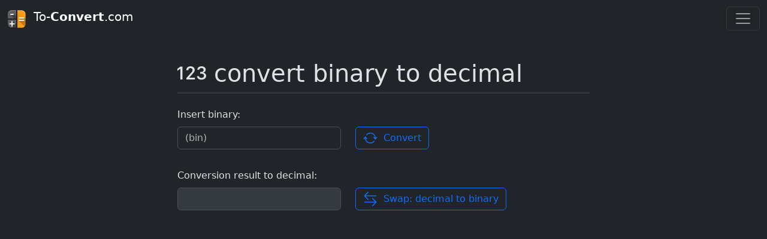

--- FILE ---
content_type: text/html; charset=UTF-8
request_url: https://www.to-convert.com/en/number/convert-binary-to-decimal.php
body_size: 10935
content:
<!doctype html>
<html lang='en' data-bs-theme='dark'>

<head>
    <base href='https://www.to-convert.com/'>
    <title>convert binary to decimal</title>

    <meta charset='utf-8'>
    <meta name='viewport' content='width=device-width, initial-scale=1'>
    <meta name='description' content="Easily convert binary to decimal. Simply enter a value in binary, then our hard working monkeys will do the conversion to decimal. It's a very simple, fast and reliable converter.">
    <meta name='keywords' content='convert, conversion, binary, decimal'>
    <meta name='author' content='Vitor Nunes'>

    <meta property='og:site_name' content='to-convert.com'>
    <meta property='og:url' content='https://www.to-convert.com/en/number/convert-binary-to-decimal.php'>
    <meta property='og:type' content='article'>
    <meta property='og:title' content="convert binary to decimal">
    <meta property='og:description' content="Easily convert binary to decimal. Simply enter a value in binary, then our hard working monkeys will do the conversion to decimal. It's a very simple, fast and reliable converter.">
    <meta property='og:image' content='https://www.to-convert.com/assets/img/calculator_256.png'>

    <link rel='shortcut icon' href='favicon.ico'>
    <link rel='apple-touch-icon' href='assets/img/favicon.png'>

    <link rel='alternate' hreflang='en' href='https://www.to-convert.com/en/number/convert-binary-to-decimal.php'>
	<link rel='alternate' hreflang='pt' href='https://www.to-convert.com/pt/numero/converter-binario-para-decimal.php'>
	<link rel='alternate' hreflang='fr' href='https://www.to-convert.com/fr/nombre/convertir-binaire-en-decimal.php'>
	<link rel='alternate' hreflang='es' href='https://www.to-convert.com/es/numero/convertir-binario-a-decimal.php'>

    <!-- PUBLICIDADE - Adsense -->
    <script async src="https://pagead2.googlesyndication.com/pagead/js/adsbygoogle.js?client=ca-pub-6710216031332363" crossorigin="anonymous"></script>


    <link href='https://cdn.jsdelivr.net/npm/bootstrap@5.3.3/dist/css/bootstrap.min.css' rel='stylesheet' integrity='sha384-QWTKZyjpPEjISv5WaRU9OFeRpok6YctnYmDr5pNlyT2bRjXh0JMhjY6hW+ALEwIH' crossorigin='anonymous'>
    
	<!-- Google Analytics 4 -->
	<script async src="https://www.googletagmanager.com/gtag/js?id=G-VD9QVRGMFQ"></script>
	<script>
		window.dataLayer = window.dataLayer || [];
		function gtag(){dataLayer.push(arguments);}
		gtag('js', new Date());
		gtag('config', 'G-VD9QVRGMFQ');
	</script>
</head>

<body>
    
    <nav class="navbar navbar-dark bg-dark fixed-top">
        <div class="container-fluid">
            <a class="navbar-brand" href="index.php">
                <img src="assets/img/calculator_32.png" alt="Logo" width="32" height="32" class="d-inline-block align-text-top">&nbsp;&nbsp;To-<strong>Convert</strong>.com
            </a>
            <button class="navbar-toggler" type="button" data-bs-toggle="offcanvas" data-bs-target="#offcanvasDarkNavbar" aria-controls="offcanvasDarkNavbar" aria-label="Toggle navigation">
                <span class="navbar-toggler-icon"></span>
            </button>
            <div class="offcanvas offcanvas-end text-bg-dark" tabindex="-1" id="offcanvasDarkNavbar" aria-labelledby="offcanvasDarkNavbarLabel">
                <div class="offcanvas-header">
                    <h5 class="offcanvas-title" id="offcanvasDarkNavbarLabel">Our converters</h5>
                    <button type="button" class="btn-close btn-close-white" data-bs-dismiss="offcanvas" aria-label="Close"></button>
                </div>
                <div class="offcanvas-body">
                    <div class="accordion" id="navBarNavigation">
                        <div class="accordion-item">
                            <h2 class="accordion-header">
                                <button class="accordion-button collapsed" type="button" data-bs-toggle="collapse" data-bs-target="#collapse1" aria-expanded="false" aria-controls="collapse1">
                                    <svg width="24" height="24" fill="currentColor" viewBox="0 0 16 16">
                                        <path d="M9.5 12.5a1.5 1.5 0 1 1-2-1.415V6.5a.5.5 0 0 1 1 0v4.585a1.5 1.5 0 0 1 1 1.415" />
                                        <path d="M5.5 2.5a2.5 2.5 0 0 1 5 0v7.55a3.5 3.5 0 1 1-5 0zM8 1a1.5 1.5 0 0 0-1.5 1.5v7.987l-.167.15a2.5 2.5 0 1 0 3.333 0l-.166-.15V2.5A1.5 1.5 0 0 0 8 1" />
                                    </svg>
                                    &nbsp;&nbsp;&nbsp;Temperature
                                </button>
                            </h2>
                            <div id="collapse1" class="accordion-collapse collapse" data-bs-parent="#navBarNavigation">
                                <div class="accordion-body">
                                    <ul class="list-group list-group-flush">
                                        <li class="list-group-item"><a class="link-offset-2 link-offset-3-hover link-underline link-underline-opacity-0 link-underline-opacity-75-hover" href="en/temperature/convert-fahrenheit-to-celsius.php"> Fahrenheit to Celsius</a></li>
                                        <li class="list-group-item"><a class="link-offset-2 link-offset-3-hover link-underline link-underline-opacity-0 link-underline-opacity-75-hover" href="en/temperature/convert-celsius-to-fahrenheit.php"> Celsius to Fahrenheit</a></li>
                                        <li class="list-group-item"><a class="link-offset-2 link-offset-3-hover link-underline link-underline-opacity-0 link-underline-opacity-75-hover" href="en/temperature/convert-fahrenheit-to-kelvin.php"> Fahrenheit to Kelvin</a></li>
                                        <li class="list-group-item"><a class="link-offset-2 link-offset-3-hover link-underline link-underline-opacity-0 link-underline-opacity-75-hover" href="en/temperature/convert-kelvin-to-fahrenheit.php"> Kelvin to Fahrenheit</a></li>
                                        <li class="list-group-item"><a class="link-offset-2 link-offset-3-hover link-underline link-underline-opacity-0 link-underline-opacity-75-hover" href="en/temperature/convert-celsius-to-kelvin.php"> Celsius to Kelvin</a></li>
                                        <li class="list-group-item"><a class="link-offset-2 link-offset-3-hover link-underline link-underline-opacity-0 link-underline-opacity-75-hover" href="en/temperature/convert-kelvin-to-celsius.php"> Kelvin to Celsius</a></li>
                                    </ul>
                                </div>
                            </div>
                        </div>
                        <div class="accordion-item">
                            <h2 class="accordion-header">
                                <button class="accordion-button collapsed" type="button" data-bs-toggle="collapse" data-bs-target="#collapse2" aria-expanded="false" aria-controls="collapse2">
                                    <svg width="24" height="24" fill="currentColor" viewBox="0 0 16 16">
                                        <path d="M3.904 1.777C4.978 1.289 6.427 1 8 1s3.022.289 4.096.777C13.125 2.245 14 2.993 14 4s-.875 1.755-1.904 2.223C11.022 6.711 9.573 7 8 7s-3.022-.289-4.096-.777C2.875 5.755 2 5.007 2 4s.875-1.755 1.904-2.223" />
                                        <path d="M2 6.161V7c0 1.007.875 1.755 1.904 2.223C4.978 9.71 6.427 10 8 10s3.022-.289 4.096-.777C13.125 8.755 14 8.007 14 7v-.839c-.457.432-1.004.751-1.49.972C11.278 7.693 9.682 8 8 8s-3.278-.307-4.51-.867c-.486-.22-1.033-.54-1.49-.972" />
                                        <path d="M2 9.161V10c0 1.007.875 1.755 1.904 2.223C4.978 12.711 6.427 13 8 13s3.022-.289 4.096-.777C13.125 11.755 14 11.007 14 10v-.839c-.457.432-1.004.751-1.49.972-1.232.56-2.828.867-4.51.867s-3.278-.307-4.51-.867c-.486-.22-1.033-.54-1.49-.972" />
                                        <path d="M2 12.161V13c0 1.007.875 1.755 1.904 2.223C4.978 15.711 6.427 16 8 16s3.022-.289 4.096-.777C13.125 14.755 14 14.007 14 13v-.839c-.457.432-1.004.751-1.49.972-1.232.56-2.828.867-4.51.867s-3.278-.307-4.51-.867c-.486-.22-1.033-.54-1.49-.972" />
                                    </svg>
                                    &nbsp;&nbsp;&nbsp;Weight
                                </button>
                            </h2>
                            <div id="collapse2" class="accordion-collapse collapse" data-bs-parent="#navBarNavigation">
                                <div class="accordion-body">
                                    <ul class="list-group list-group-flush">
                                        <li class="list-group-item"><a class="link-offset-2 link-offset-3-hover link-underline link-underline-opacity-0 link-underline-opacity-75-hover" href="en/weight/convert-kg-to-pound.php"> Kilo to Pound</a></li>
                                        <li class="list-group-item"><a class="link-offset-2 link-offset-3-hover link-underline link-underline-opacity-0 link-underline-opacity-75-hover" href="en/weight/convert-pound-to-kg.php"> Pound to Kilo</a></li>
                                        <li class="list-group-item"><a class="link-offset-2 link-offset-3-hover link-underline link-underline-opacity-0 link-underline-opacity-75-hover" href="en/weight/convert-gram-to-carat.php"> Gram to Carat</a></li>
                                        <li class="list-group-item"><a class="link-offset-2 link-offset-3-hover link-underline link-underline-opacity-0 link-underline-opacity-75-hover" href="en/weight/convert-carat-to-gram.php"> Carat to Gram</a></li>
                                        <li class="list-group-item"><a class="link-offset-2 link-offset-3-hover link-underline link-underline-opacity-0 link-underline-opacity-75-hover" href="en/weight/convert-gram-to-ounce.php"> Gram to Ounce</a></li>
                                        <li class="list-group-item"><a class="link-offset-2 link-offset-3-hover link-underline link-underline-opacity-0 link-underline-opacity-75-hover" href="en/weight/convert-ounce-to-gram.php"> Ounce to Gram</a></li>
                                        <li class="list-group-item"><a class="link-offset-2 link-offset-3-hover link-underline link-underline-opacity-0 link-underline-opacity-75-hover" href="en/weight/convert-kg-to-ton.php"> Kilo to Ton</a></li>
                                        <li class="list-group-item"><a class="link-offset-2 link-offset-3-hover link-underline link-underline-opacity-0 link-underline-opacity-75-hover" href="en/weight/convert-ton-to-kg.php"> Ton to Kilo</a></li>
                                        <li class="list-group-item"><a class="link-offset-2 link-offset-3-hover link-underline link-underline-opacity-0 link-underline-opacity-75-hover" href="en/weight/convert-kg-to-gram.php"> Kilo to Gram</a></li>
                                        <li class="list-group-item"><a class="link-offset-2 link-offset-3-hover link-underline link-underline-opacity-0 link-underline-opacity-75-hover" href="en/weight/convert-gram-to-kg.php"> Gram to Kilo</a></li>
                                    </ul>
                                </div>
                            </div>
                        </div>
                        <div class="accordion-item">
                            <h2 class="accordion-header">
                                <button class="accordion-button collapsed" type="button" data-bs-toggle="collapse" data-bs-target="#collapse3" aria-expanded="false" aria-controls="collapse3">
                                    <svg width="24" height="24" fill="currentColor" viewBox="0 0 16 16">
                                        <path d="M8 15a.5.5 0 0 1-.5-.5v-13a.5.5 0 0 1 1 0v13a.5.5 0 0 1-.5.5M.146 8.354a.5.5 0 0 1 0-.708l2-2a.5.5 0 1 1 .708.708L1.707 7.5H5.5a.5.5 0 0 1 0 1H1.707l1.147 1.146a.5.5 0 0 1-.708.708zM10 8a.5.5 0 0 1 .5-.5h3.793l-1.147-1.146a.5.5 0 0 1 .708-.708l2 2a.5.5 0 0 1 0 .708l-2 2a.5.5 0 0 1-.708-.708L14.293 8.5H10.5A.5.5 0 0 1 10 8" />
                                    </svg>
                                    &nbsp;&nbsp;&nbsp;Length
                                </button>
                            </h2>
                            <div id="collapse3" class="accordion-collapse collapse" data-bs-parent="#navBarNavigation">
                                <div class="accordion-body">
                                    <ul class="list-group list-group-flush">
                                        <li class="list-group-item"><a class="link-offset-2 link-offset-3-hover link-underline link-underline-opacity-0 link-underline-opacity-75-hover" href="en/length/convert-meter-to-yard.php"> Meter to Yard</a></li>
                                        <li class="list-group-item"><a class="link-offset-2 link-offset-3-hover link-underline link-underline-opacity-0 link-underline-opacity-75-hover" href="en/length/convert-yard-to-meter.php"> Yard to Meter</a></li>
                                        <li class="list-group-item"><a class="link-offset-2 link-offset-3-hover link-underline link-underline-opacity-0 link-underline-opacity-75-hover" href="en/length/convert-meter-to-feet.php"> Meter to Feet</a></li>
                                        <li class="list-group-item"><a class="link-offset-2 link-offset-3-hover link-underline link-underline-opacity-0 link-underline-opacity-75-hover" href="en/length/convert-feet-to-meter.php"> Feet to Meter</a></li>
                                        <li class="list-group-item"><a class="link-offset-2 link-offset-3-hover link-underline link-underline-opacity-0 link-underline-opacity-75-hover" href="en/length/convert-miles-to-km.php"> Miles to Km</a></li>
                                        <li class="list-group-item"><a class="link-offset-2 link-offset-3-hover link-underline link-underline-opacity-0 link-underline-opacity-75-hover" href="en/length/convert-km-to-miles.php"> Km to Miles</a></li>
                                        <li class="list-group-item"><a class="link-offset-2 link-offset-3-hover link-underline link-underline-opacity-0 link-underline-opacity-75-hover" href="en/length/convert-inch-to-cm.php"> Inch to Cm</a></li>
                                        <li class="list-group-item"><a class="link-offset-2 link-offset-3-hover link-underline link-underline-opacity-0 link-underline-opacity-75-hover" href="en/length/convert-cm-to-inch.php"> Cm to Inch</a></li>
                                        <li class="list-group-item"><a class="link-offset-2 link-offset-3-hover link-underline link-underline-opacity-0 link-underline-opacity-75-hover" href="en/length/convert-league-to-km.php"> League to Km</a></li>
                                        <li class="list-group-item"><a class="link-offset-2 link-offset-3-hover link-underline link-underline-opacity-0 link-underline-opacity-75-hover" href="en/length/convert-km-to-league.php"> Km to League</a></li>
                                        <li class="list-group-item"><a class="link-offset-2 link-offset-3-hover link-underline link-underline-opacity-0 link-underline-opacity-75-hover" href="en/length/convert-meter-to-km.php"> Meter to Km</a></li>
                                        <li class="list-group-item"><a class="link-offset-2 link-offset-3-hover link-underline link-underline-opacity-0 link-underline-opacity-75-hover" href="en/length/convert-km-to-meter.php"> Km to Meter</a></li>
                                        <li class="list-group-item"><a class="link-offset-2 link-offset-3-hover link-underline link-underline-opacity-0 link-underline-opacity-75-hover" href="en/length/convert-meter-to-cm.php"> Meter to Cm</a></li>
                                        <li class="list-group-item"><a class="link-offset-2 link-offset-3-hover link-underline link-underline-opacity-0 link-underline-opacity-75-hover" href="en/length/convert-cm-to-meter.php"> Cm to Meter</a></li>
                                    </ul>
                                </div>
                            </div>
                        </div>
                        <div class="accordion-item">
                            <h2 class="accordion-header">
                                <button class="accordion-button collapsed" type="button" data-bs-toggle="collapse" data-bs-target="#collapse4" aria-expanded="false" aria-controls="collapse4">
                                    <svg width="24" height="24" fill="currentColor" viewBox="0 0 16 16">
                                        <path d="M14 1a1 1 0 0 1 1 1v12a1 1 0 0 1-1 1H2a1 1 0 0 1-1-1V2a1 1 0 0 1 1-1zM2 0a2 2 0 0 0-2 2v12a2 2 0 0 0 2 2h12a2 2 0 0 0 2-2V2a2 2 0 0 0-2-2z" />
                                    </svg>
                                    &nbsp;&nbsp;&nbsp;Area
                                </button>
                            </h2>
                            <div id="collapse4" class="accordion-collapse collapse" data-bs-parent="#navBarNavigation">
                                <div class="accordion-body">
                                    <ul class="list-group list-group-flush">
                                        <li class="list-group-item"><a class="link-offset-2 link-offset-3-hover link-underline link-underline-opacity-0 link-underline-opacity-75-hover" href="en/area/convert-hectare-to-m2.php"> Hectare to Square Meter</a></li>
                                        <li class="list-group-item"><a class="link-offset-2 link-offset-3-hover link-underline link-underline-opacity-0 link-underline-opacity-75-hover" href="en/area/convert-m2-to-hectare.php"> Square Meter to Hectare</a></li>
                                        <li class="list-group-item"><a class="link-offset-2 link-offset-3-hover link-underline link-underline-opacity-0 link-underline-opacity-75-hover" href="en/area/convert-hectare-to-acre.php"> Hectare to Acre</a></li>
                                        <li class="list-group-item"><a class="link-offset-2 link-offset-3-hover link-underline link-underline-opacity-0 link-underline-opacity-75-hover" href="en/area/convert-acre-to-hectare.php"> Acre to Hectare</a></li>
                                        <li class="list-group-item"><a class="link-offset-2 link-offset-3-hover link-underline link-underline-opacity-0 link-underline-opacity-75-hover" href="en/area/convert-hectare-to-km2.php"> Hectare to Square Km</a></li>
                                        <li class="list-group-item"><a class="link-offset-2 link-offset-3-hover link-underline link-underline-opacity-0 link-underline-opacity-75-hover" href="en/area/convert-km2-to-hectare.php"> Square Km to Hectare</a></li>
                                        <li class="list-group-item"><a class="link-offset-2 link-offset-3-hover link-underline link-underline-opacity-0 link-underline-opacity-75-hover" href="en/area/convert-km2-to-m2.php"> Square Km to Square Meter</a></li>
                                        <li class="list-group-item"><a class="link-offset-2 link-offset-3-hover link-underline link-underline-opacity-0 link-underline-opacity-75-hover" href="en/area/convert-m2-to-km2.php"> Square Meter to Square Km</a></li>
                                    </ul>
                                </div>
                            </div>
                        </div>
                        <div class="accordion-item">
                            <h2 class="accordion-header">
                                <button class="accordion-button collapsed" type="button" data-bs-toggle="collapse" data-bs-target="#collapse5" aria-expanded="false" aria-controls="collapse5">
                                    <svg width="24" height="24" fill="currentColor" viewBox="0 0 16 16">
                                        <path d="M8.186 1.113a.5.5 0 0 0-.372 0L1.846 3.5 8 5.961 14.154 3.5zM15 4.239l-6.5 2.6v7.922l6.5-2.6V4.24zM7.5 14.762V6.838L1 4.239v7.923zM7.443.184a1.5 1.5 0 0 1 1.114 0l7.129 2.852A.5.5 0 0 1 16 3.5v8.662a1 1 0 0 1-.629.928l-7.185 2.874a.5.5 0 0 1-.372 0L.63 13.09a1 1 0 0 1-.63-.928V3.5a.5.5 0 0 1 .314-.464z" />
                                    </svg>
                                    &nbsp;&nbsp;&nbsp;Volume
                                </button>
                            </h2>
                            <div id="collapse5" class="accordion-collapse collapse" data-bs-parent="#navBarNavigation">
                                <div class="accordion-body">
                                    <ul class="list-group list-group-flush">
                                        <li class="list-group-item"><a class="link-offset-2 link-offset-3-hover link-underline link-underline-opacity-0 link-underline-opacity-75-hover" href="en/volume/convert-gallon-to-liter.php"> Gallon to Liter</a></li>
                                        <li class="list-group-item"><a class="link-offset-2 link-offset-3-hover link-underline link-underline-opacity-0 link-underline-opacity-75-hover" href="en/volume/convert-liter-to-gallon.php"> Liter to Gallon</a></li>
                                        <li class="list-group-item"><a class="link-offset-2 link-offset-3-hover link-underline link-underline-opacity-0 link-underline-opacity-75-hover" href="en/volume/convert-m3-to-liter.php"> Cubic Meter to Liter</a></li>
                                        <li class="list-group-item"><a class="link-offset-2 link-offset-3-hover link-underline link-underline-opacity-0 link-underline-opacity-75-hover" href="en/volume/convert-liter-to-m3.php"> Liter to Cubic Meter</a></li>
                                        <li class="list-group-item"><a class="link-offset-2 link-offset-3-hover link-underline link-underline-opacity-0 link-underline-opacity-75-hover" href="en/volume/convert-dm3-to-liter.php"> Cubic Decimeter to Liter</a></li>
                                        <li class="list-group-item"><a class="link-offset-2 link-offset-3-hover link-underline link-underline-opacity-0 link-underline-opacity-75-hover" href="en/volume/convert-liter-to-dm3.php"> Liter to Cubic Decimeter</a></li>
                                        <li class="list-group-item"><a class="link-offset-2 link-offset-3-hover link-underline link-underline-opacity-0 link-underline-opacity-75-hover" href="en/volume/convert-gallon-to-m3.php"> Gallon to Cubic Meter</a></li>
                                        <li class="list-group-item"><a class="link-offset-2 link-offset-3-hover link-underline link-underline-opacity-0 link-underline-opacity-75-hover" href="en/volume/convert-m3-to-gallon.php"> Cubic Meter to Gallon</a></li>
                                    </ul>
                                </div>
                            </div>
                        </div>
                        <div class="accordion-item">
                            <h2 class="accordion-header">
                                <button class="accordion-button collapsed" type="button" data-bs-toggle="collapse" data-bs-target="#collapse6" aria-expanded="false" aria-controls="collapse6">
                                    <svg width="24" height="24" fill="currentColor" viewBox="0 0 16 16">
                                        <path d="M4 9a1 1 0 1 1-2 0 1 1 0 0 1 2 0m10 0a1 1 0 1 1-2 0 1 1 0 0 1 2 0M6 8a1 1 0 0 0 0 2h4a1 1 0 1 0 0-2zM4.862 4.276 3.906 6.19a.51.51 0 0 0 .497.731c.91-.073 2.35-.17 3.597-.17s2.688.097 3.597.17a.51.51 0 0 0 .497-.731l-.956-1.913A.5.5 0 0 0 10.691 4H5.309a.5.5 0 0 0-.447.276" />
                                        <path d="M2.52 3.515A2.5 2.5 0 0 1 4.82 2h6.362c1 0 1.904.596 2.298 1.515l.792 1.848c.075.175.21.319.38.404.5.25.855.715.965 1.262l.335 1.679q.05.242.049.49v.413c0 .814-.39 1.543-1 1.997V13.5a.5.5 0 0 1-.5.5h-2a.5.5 0 0 1-.5-.5v-1.338c-1.292.048-2.745.088-4 .088s-2.708-.04-4-.088V13.5a.5.5 0 0 1-.5.5h-2a.5.5 0 0 1-.5-.5v-1.892c-.61-.454-1-1.183-1-1.997v-.413a2.5 2.5 0 0 1 .049-.49l.335-1.68c.11-.546.465-1.012.964-1.261a.8.8 0 0 0 .381-.404l.792-1.848ZM4.82 3a1.5 1.5 0 0 0-1.379.91l-.792 1.847a1.8 1.8 0 0 1-.853.904.8.8 0 0 0-.43.564L1.03 8.904a1.5 1.5 0 0 0-.03.294v.413c0 .796.62 1.448 1.408 1.484 1.555.07 3.786.155 5.592.155s4.037-.084 5.592-.155A1.48 1.48 0 0 0 15 9.611v-.413q0-.148-.03-.294l-.335-1.68a.8.8 0 0 0-.43-.563 1.8 1.8 0 0 1-.853-.904l-.792-1.848A1.5 1.5 0 0 0 11.18 3z" />
                                    </svg>
                                    &nbsp;&nbsp;&nbsp;Speed
                                </button>
                            </h2>
                            <div id="collapse6" class="accordion-collapse collapse" data-bs-parent="#navBarNavigation">
                                <div class="accordion-body">
                                    <ul class="list-group list-group-flush">
                                        <li class="list-group-item"><a class="link-offset-2 link-offset-3-hover link-underline link-underline-opacity-0 link-underline-opacity-75-hover" href="en/speed/convert-kph-to-mph.php"> Kilometer per hour to Mile per hour</a></li>
                                        <li class="list-group-item"><a class="link-offset-2 link-offset-3-hover link-underline link-underline-opacity-0 link-underline-opacity-75-hover" href="en/speed/convert-mph-to-kph.php"> Mile per hour to Kilometer per hour</a></li>
                                        <li class="list-group-item"><a class="link-offset-2 link-offset-3-hover link-underline link-underline-opacity-0 link-underline-opacity-75-hover" href="en/speed/convert-kph-to-knot.php"> Kilometer per hour to Knots</a></li>
                                        <li class="list-group-item"><a class="link-offset-2 link-offset-3-hover link-underline link-underline-opacity-0 link-underline-opacity-75-hover" href="en/speed/convert-knot-to-kph.php"> Knots to Kilometer per hour</a></li>
                                        <li class="list-group-item"><a class="link-offset-2 link-offset-3-hover link-underline link-underline-opacity-0 link-underline-opacity-75-hover" href="en/speed/convert-mph-to-knot.php"> Mile per hour to Knots</a></li>
                                        <li class="list-group-item"><a class="link-offset-2 link-offset-3-hover link-underline link-underline-opacity-0 link-underline-opacity-75-hover" href="en/speed/convert-knot-to-mph.php"> Knots to Mile per hour</a></li>
                                        <li class="list-group-item"><a class="link-offset-2 link-offset-3-hover link-underline link-underline-opacity-0 link-underline-opacity-75-hover" href="en/speed/convert-kph-to-mach.php"> Kilometer per hour to Mach</a></li>
                                        <li class="list-group-item"><a class="link-offset-2 link-offset-3-hover link-underline link-underline-opacity-0 link-underline-opacity-75-hover" href="en/speed/convert-mach-to-kph.php"> Mach to Kilometer per hour</a></li>
                                        <li class="list-group-item"><a class="link-offset-2 link-offset-3-hover link-underline link-underline-opacity-0 link-underline-opacity-75-hover" href="en/speed/convert-kph-to-mps.php"> Kilometer per hour to Meter per second</a></li>
                                        <li class="list-group-item"><a class="link-offset-2 link-offset-3-hover link-underline link-underline-opacity-0 link-underline-opacity-75-hover" href="en/speed/convert-mps-to-kph.php"> Meter per second to Kilometer per Hour</a></li>
                                    </ul>
                                </div>
                            </div>
                        </div>
                        <div class="accordion-item">
                            <h2 class="accordion-header">
                                <button class="accordion-button collapsed" type="button" data-bs-toggle="collapse" data-bs-target="#collapse7" aria-expanded="false" aria-controls="collapse7">
                                    <svg width="24" height="24" fill="currentColor" viewBox="0 0 16 16">
                                        <path d="M8 3.5a.5.5 0 0 0-1 0V9a.5.5 0 0 0 .252.434l3.5 2a.5.5 0 0 0 .496-.868L8 8.71z" />
                                        <path d="M8 16A8 8 0 1 0 8 0a8 8 0 0 0 0 16m7-8A7 7 0 1 1 1 8a7 7 0 0 1 14 0" />
                                    </svg>
                                    &nbsp;&nbsp;&nbsp;Time
                                </button>
                            </h2>
                            <div id="collapse7" class="accordion-collapse collapse" data-bs-parent="#navBarNavigation">
                                <div class="accordion-body">
                                    <ul class="list-group list-group-flush">
                                        <li class="list-group-item"><a class="link-offset-2 link-offset-3-hover link-underline link-underline-opacity-0 link-underline-opacity-75-hover" href="en/time/convert-minute-to-second.php"> Minute to Second</a></li>
                                        <li class="list-group-item"><a class="link-offset-2 link-offset-3-hover link-underline link-underline-opacity-0 link-underline-opacity-75-hover" href="en/time/convert-second-to-minute.php"> Second to Minute</a></li>
                                        <li class="list-group-item"><a class="link-offset-2 link-offset-3-hover link-underline link-underline-opacity-0 link-underline-opacity-75-hover" href="en/time/convert-hour-to-second.php"> Hour to Second</a></li>
                                        <li class="list-group-item"><a class="link-offset-2 link-offset-3-hover link-underline link-underline-opacity-0 link-underline-opacity-75-hover" href="en/time/convert-second-to-hour.php"> Second to Hour</a></li>
                                        <li class="list-group-item"><a class="link-offset-2 link-offset-3-hover link-underline link-underline-opacity-0 link-underline-opacity-75-hover" href="en/time/convert-hour-to-minute.php"> Hour to Minute</a></li>
                                        <li class="list-group-item"><a class="link-offset-2 link-offset-3-hover link-underline link-underline-opacity-0 link-underline-opacity-75-hover" href="en/time/convert-minute-to-hour.php"> Minute to Hour</a></li>
                                        <li class="list-group-item"><a class="link-offset-2 link-offset-3-hover link-underline link-underline-opacity-0 link-underline-opacity-75-hover" href="en/time/convert-day-to-hour.php"> Day to Hour</a></li>
                                        <li class="list-group-item"><a class="link-offset-2 link-offset-3-hover link-underline link-underline-opacity-0 link-underline-opacity-75-hover" href="en/time/convert-hour-to-day.php"> Hour to Day</a></li>
                                        <li class="list-group-item"><a class="link-offset-2 link-offset-3-hover link-underline link-underline-opacity-0 link-underline-opacity-75-hover" href="en/time/convert-day-to-minute.php"> Day to Minute</a></li>
                                        <li class="list-group-item"><a class="link-offset-2 link-offset-3-hover link-underline link-underline-opacity-0 link-underline-opacity-75-hover" href="en/time/convert-minute-to-day.php"> Minute to Day</a></li>
                                        <li class="list-group-item"><a class="link-offset-2 link-offset-3-hover link-underline link-underline-opacity-0 link-underline-opacity-75-hover" href="en/time/convert-day-to-second.php"> Day to Second</a></li>
                                        <li class="list-group-item"><a class="link-offset-2 link-offset-3-hover link-underline link-underline-opacity-0 link-underline-opacity-75-hover" href="en/time/convert-second-to-day.php"> Second to Day</a></li>
                                    </ul>
                                </div>
                            </div>
                        </div>
                        <div class="accordion-item">
                            <h2 class="accordion-header">
                                <button class="accordion-button collapsed" type="button" data-bs-toggle="collapse" data-bs-target="#collapse8" aria-expanded="false" aria-controls="collapse8">
                                    <svg width="24" height="24" fill="currentColor" viewBox="0 0 16 16">
                                        <path d="M4 10.781c.148 1.667 1.513 2.85 3.591 3.003V15h1.043v-1.216c2.27-.179 3.678-1.438 3.678-3.3 0-1.59-.947-2.51-2.956-3.028l-.722-.187V3.467c1.122.11 1.879.714 2.07 1.616h1.47c-.166-1.6-1.54-2.748-3.54-2.875V1H7.591v1.233c-1.939.23-3.27 1.472-3.27 3.156 0 1.454.966 2.483 2.661 2.917l.61.162v4.031c-1.149-.17-1.94-.8-2.131-1.718zm3.391-3.836c-1.043-.263-1.6-.825-1.6-1.616 0-.944.704-1.641 1.8-1.828v3.495l-.2-.05zm1.591 1.872c1.287.323 1.852.859 1.852 1.769 0 1.097-.826 1.828-2.2 1.939V8.73z" />
                                    </svg>
                                    &nbsp;&nbsp;&nbsp;Currency
                                </button>
                            </h2>
                            <div id="collapse8" class="accordion-collapse collapse" data-bs-parent="#navBarNavigation">
                                <div class="accordion-body">
                                    <ul class="list-group list-group-flush">
                                        <li class="list-group-item"><a class="link-offset-2 link-offset-3-hover link-underline link-underline-opacity-0 link-underline-opacity-75-hover" href="en/currency/convert-euro-to-dollar.php"> Euro to Dollar</a></li>
                                        <li class="list-group-item"><a class="link-offset-2 link-offset-3-hover link-underline link-underline-opacity-0 link-underline-opacity-75-hover" href="en/currency/convert-dollar-to-euro.php"> Dollar to Euro</a></li>
                                        <li class="list-group-item"><a class="link-offset-2 link-offset-3-hover link-underline link-underline-opacity-0 link-underline-opacity-75-hover" href="en/currency/convert-euro-to-pound.php"> Euro to Pound</a></li>
                                        <li class="list-group-item"><a class="link-offset-2 link-offset-3-hover link-underline link-underline-opacity-0 link-underline-opacity-75-hover" href="en/currency/convert-pound-to-euro.php"> Pound to Euro</a></li>
                                        <li class="list-group-item"><a class="link-offset-2 link-offset-3-hover link-underline link-underline-opacity-0 link-underline-opacity-75-hover" href="en/currency/convert-euro-to-real.php"> Euro to Real</a></li>
                                        <li class="list-group-item"><a class="link-offset-2 link-offset-3-hover link-underline link-underline-opacity-0 link-underline-opacity-75-hover" href="en/currency/convert-real-to-euro.php"> Real to Euro</a></li>
                                        <li class="list-group-item"><a class="link-offset-2 link-offset-3-hover link-underline link-underline-opacity-0 link-underline-opacity-75-hover" href="en/currency/convert-dollar-to-real.php"> Dollar to Real</a></li>
                                        <li class="list-group-item"><a class="link-offset-2 link-offset-3-hover link-underline link-underline-opacity-0 link-underline-opacity-75-hover" href="en/currency/convert-real-to-dollar.php"> Real to Dollar</a></li>
                                        <li class="list-group-item"><a class="link-offset-2 link-offset-3-hover link-underline link-underline-opacity-0 link-underline-opacity-75-hover" href="en/currency/convert-pound-to-dollar.php"> Pound to Dollar</a></li>
                                        <li class="list-group-item"><a class="link-offset-2 link-offset-3-hover link-underline link-underline-opacity-0 link-underline-opacity-75-hover" href="en/currency/convert-dollar-to-pound.php"> Dollar to Pound</a></li>
                                    </ul>
                                </div>
                            </div>
                        </div>
                        <div class="accordion-item">
                            <h2 class="accordion-header">
                                <button class="accordion-button collapsed" type="button" data-bs-toggle="collapse" data-bs-target="#collapse9" aria-expanded="false" aria-controls="collapse9">
                                    <svg width="24" height="24" fill="currentColor" viewBox="0 0 16 16">
                                        <path d="M2.873 11.297V4.142H1.699L0 5.379v1.137l1.64-1.18h.06v5.961zm3.213-5.09v-.063c0-.618.44-1.169 1.196-1.169.676 0 1.174.44 1.174 1.106 0 .624-.42 1.101-.807 1.526L4.99 10.553v.744h4.78v-.99H6.643v-.069L8.41 8.252c.65-.724 1.237-1.332 1.237-2.27C9.646 4.849 8.723 4 7.308 4c-1.573 0-2.36 1.064-2.36 2.15v.057zm6.559 1.883h.786c.823 0 1.374.481 1.379 1.179.01.707-.55 1.216-1.421 1.21-.77-.005-1.326-.419-1.379-.953h-1.095c.042 1.053.938 1.918 2.464 1.918 1.478 0 2.642-.839 2.62-2.144-.02-1.143-.922-1.651-1.551-1.714v-.063c.535-.09 1.347-.66 1.326-1.678-.026-1.053-.933-1.855-2.359-1.845-1.5.005-2.317.88-2.348 1.898h1.116c.032-.498.498-.944 1.206-.944.703 0 1.206.435 1.206 1.07.005.64-.504 1.106-1.2 1.106h-.75z" />
                                    </svg>
                                    &nbsp;&nbsp;&nbsp;Number
                                </button>
                            </h2>
                            <div id="collapse9" class="accordion-collapse collapse" data-bs-parent="#navBarNavigation">
                                <div class="accordion-body">
                                    <ul class="list-group list-group-flush">
                                        <li class="list-group-item"><a class="link-offset-2 link-offset-3-hover link-underline link-underline-opacity-0 link-underline-opacity-75-hover" href="en/number/convert-decimal-to-binary.php"> Decimal to Binary</a></li>
                                        <li class="list-group-item"><a class="link-offset-2 link-offset-3-hover link-underline link-underline-opacity-0 link-underline-opacity-75-hover" href="en/number/convert-binary-to-decimal.php"> Binary to Decimal</a></li>
                                        <li class="list-group-item"><a class="link-offset-2 link-offset-3-hover link-underline link-underline-opacity-0 link-underline-opacity-75-hover" href="en/number/convert-decimal-to-hex.php"> Decimal to Hexadecimal</a></li>
                                        <li class="list-group-item"><a class="link-offset-2 link-offset-3-hover link-underline link-underline-opacity-0 link-underline-opacity-75-hover" href="en/number/convert-hex-to-decimal.php"> Hexadecimal to Decimal</a></li>
                                        <li class="list-group-item"><a class="link-offset-2 link-offset-3-hover link-underline link-underline-opacity-0 link-underline-opacity-75-hover" href="en/number/convert-decimal-to-octal.php"> Decimal to Octal</a></li>
                                        <li class="list-group-item"><a class="link-offset-2 link-offset-3-hover link-underline link-underline-opacity-0 link-underline-opacity-75-hover" href="en/number/convert-octal-to-decimal.php"> Octal to Decimal</a></li>
                                        <li class="list-group-item"><a class="link-offset-2 link-offset-3-hover link-underline link-underline-opacity-0 link-underline-opacity-75-hover" href="en/number/convert-arabic-to-roman.php"> Arabic numerals to Roman numbers</a></li>
                                        <li class="list-group-item"><a class="link-offset-2 link-offset-3-hover link-underline link-underline-opacity-0 link-underline-opacity-75-hover" href="en/number/convert-roman-to-arabic.php"> Roman numbers to Arabic numerals</a></li>
                                    </ul>
                                </div>
                            </div>
                        </div>
                        <div class="accordion-item">
                            <h2 class="accordion-header">
                                <button class="accordion-button collapsed" type="button" data-bs-toggle="collapse" data-bs-target="#collapse10" aria-expanded="false" aria-controls="collapse10">
                                    <svg width="24" height="24" fill="currentColor" viewBox="0 0 16 16">
                                        <path d="M1.5 0A1.5 1.5 0 0 0 0 1.5v7A1.5 1.5 0 0 0 1.5 10H6v1H1a1 1 0 0 0-1 1v3a1 1 0 0 0 1 1h14a1 1 0 0 0 1-1v-3a1 1 0 0 0-1-1h-5v-1h4.5A1.5 1.5 0 0 0 16 8.5v-7A1.5 1.5 0 0 0 14.5 0zm0 1h13a.5.5 0 0 1 .5.5v7a.5.5 0 0 1-.5.5h-13a.5.5 0 0 1-.5-.5v-7a.5.5 0 0 1 .5-.5M12 12.5a.5.5 0 1 1 1 0 .5.5 0 0 1-1 0m2 0a.5.5 0 1 1 1 0 .5.5 0 0 1-1 0M1.5 12h5a.5.5 0 0 1 0 1h-5a.5.5 0 0 1 0-1M1 14.25a.25.25 0 0 1 .25-.25h5.5a.25.25 0 1 1 0 .5h-5.5a.25.25 0 0 1-.25-.25" />
                                    </svg>
                                    &nbsp;&nbsp;&nbsp;Computer
                                </button>
                            </h2>
                            <div id="collapse10" class="accordion-collapse collapse" data-bs-parent="#navBarNavigation">
                                <div class="accordion-body">
                                    <ul class="list-group list-group-flush">
                                        <li class="list-group-item"><a class="link-offset-2 link-offset-3-hover link-underline link-underline-opacity-0 link-underline-opacity-75-hover" href="en/computer/convert-bit-to-byte.php"> Bit to Byte</a></li>
                                        <li class="list-group-item"><a class="link-offset-2 link-offset-3-hover link-underline link-underline-opacity-0 link-underline-opacity-75-hover" href="en/computer/convert-byte-to-bit.php"> Byte to Bit</a></li>
                                        <li class="list-group-item"><a class="link-offset-2 link-offset-3-hover link-underline link-underline-opacity-0 link-underline-opacity-75-hover" href="en/computer/convert-byte-to-kb.php"> Byte to Kilobyte</a></li>
                                        <li class="list-group-item"><a class="link-offset-2 link-offset-3-hover link-underline link-underline-opacity-0 link-underline-opacity-75-hover" href="en/computer/convert-kb-to-byte.php"> Kilobyte to Byte</a></li>
                                        <li class="list-group-item"><a class="link-offset-2 link-offset-3-hover link-underline link-underline-opacity-0 link-underline-opacity-75-hover" href="en/computer/convert-byte-to-mb.php"> Byte to Megabyte</a></li>
                                        <li class="list-group-item"><a class="link-offset-2 link-offset-3-hover link-underline link-underline-opacity-0 link-underline-opacity-75-hover" href="en/computer/convert-mb-to-byte.php"> Megabyte to Byte</a></li>
                                        <li class="list-group-item"><a class="link-offset-2 link-offset-3-hover link-underline link-underline-opacity-0 link-underline-opacity-75-hover" href="en/computer/convert-kb-to-mb.php"> Kilobyte to Megabyte</a></li>
                                        <li class="list-group-item"><a class="link-offset-2 link-offset-3-hover link-underline link-underline-opacity-0 link-underline-opacity-75-hover" href="en/computer/convert-mb-to-kb.php"> Megabyte to Kilobyte</a></li>
                                        <li class="list-group-item"><a class="link-offset-2 link-offset-3-hover link-underline link-underline-opacity-0 link-underline-opacity-75-hover" href="en/computer/convert-mb-to-gb.php"> Megabyte to Gigabyte</a></li>
                                        <li class="list-group-item"><a class="link-offset-2 link-offset-3-hover link-underline link-underline-opacity-0 link-underline-opacity-75-hover" href="en/computer/convert-gb-to-mb.php"> Gigabyte to Megabyte</a></li>
                                        <li class="list-group-item"><a class="link-offset-2 link-offset-3-hover link-underline link-underline-opacity-0 link-underline-opacity-75-hover" href="en/computer/convert-kb-to-gb.php"> Kilobyte to Gigabyte</a></li>
                                        <li class="list-group-item"><a class="link-offset-2 link-offset-3-hover link-underline link-underline-opacity-0 link-underline-opacity-75-hover" href="en/computer/convert-gb-to-kb.php"> Gigabyte to Kilobyte</a></li>
                                        <li class="list-group-item"><a class="link-offset-2 link-offset-3-hover link-underline link-underline-opacity-0 link-underline-opacity-75-hover" href="en/computer/convert-gb-to-tb.php"> Gigabyte to Terabyte</a></li>
                                        <li class="list-group-item"><a class="link-offset-2 link-offset-3-hover link-underline link-underline-opacity-0 link-underline-opacity-75-hover" href="en/computer/convert-tb-to-gb.php"> Terabyte to Gigabyte</a></li>
                                    </ul>
                                </div>
                            </div>
                        </div>
                        <div class="accordion-item">
                            <h2 class="accordion-header">
                                <button class="accordion-button collapsed" type="button" data-bs-toggle="collapse" data-bs-target="#collapse11" aria-expanded="false" aria-controls="collapse11">
                                    <svg width="24" height="24" fill="currentColor" viewBox="0 0 16 16">
                                        <path d="M5.52.359A.5.5 0 0 1 6 0h4a.5.5 0 0 1 .474.658L8.694 6H12.5a.5.5 0 0 1 .395.807l-7 9a.5.5 0 0 1-.873-.454L6.823 9.5H3.5a.5.5 0 0 1-.48-.641zM6.374 1 4.168 8.5H7.5a.5.5 0 0 1 .478.647L6.78 13.04 11.478 7H8a.5.5 0 0 1-.474-.658L9.306 1z" />
                                    </svg>
                                    &nbsp;&nbsp;&nbsp;Energy
                                </button>
                            </h2>
                            <div id="collapse11" class="accordion-collapse collapse" data-bs-parent="#navBarNavigation">
                                <div class="accordion-body">
                                    <ul class="list-group list-group-flush">
                                        <li class="list-group-item"><a class="link-offset-2 link-offset-3-hover link-underline link-underline-opacity-0 link-underline-opacity-75-hover" href="en/energy/convert-hp-to-kw.php"> Horsepower to Kilowatt</a></li>
                                        <li class="list-group-item"><a class="link-offset-2 link-offset-3-hover link-underline link-underline-opacity-0 link-underline-opacity-75-hover" href="en/energy/convert-kw-to-hp.php"> Kilowatt to Horsepower</a></li>
                                        <li class="list-group-item"><a class="link-offset-2 link-offset-3-hover link-underline link-underline-opacity-0 link-underline-opacity-75-hover" href="en/energy/convert-hp-to-watt.php"> Horsepower to Watt</a></li>
                                        <li class="list-group-item"><a class="link-offset-2 link-offset-3-hover link-underline link-underline-opacity-0 link-underline-opacity-75-hover" href="en/energy/convert-watt-to-hp.php"> Watt to Horsepower</a></li>
                                        <li class="list-group-item"><a class="link-offset-2 link-offset-3-hover link-underline link-underline-opacity-0 link-underline-opacity-75-hover" href="en/energy/convert-kj-to-kcal.php"> Kilojoule to Kilocalorie</a></li>
                                        <li class="list-group-item"><a class="link-offset-2 link-offset-3-hover link-underline link-underline-opacity-0 link-underline-opacity-75-hover" href="en/energy/convert-kcal-to-kj.php"> Kilocalorie to Kilojoule</a></li>
                                        <li class="list-group-item"><a class="link-offset-2 link-offset-3-hover link-underline link-underline-opacity-0 link-underline-opacity-75-hover" href="en/energy/convert-kw-to-watt.php"> Kilowatt to Watt</a></li>
                                        <li class="list-group-item"><a class="link-offset-2 link-offset-3-hover link-underline link-underline-opacity-0 link-underline-opacity-75-hover" href="en/energy/convert-watt-to-kw.php"> Watt to Kilowatt</a></li>
                                    </ul>
                                </div>
                            </div>
                        </div>
                        <div class="accordion-item">
                            <h2 class="accordion-header">
                                <button class="accordion-button collapsed" type="button" data-bs-toggle="collapse" data-bs-target="#collapse12" aria-expanded="false" aria-controls="collapse12">
                                    <svg width="24" height="24" fill="currentColor" viewBox="0 0 16 16">
                                        <path fill-rule="evenodd" d="M7.646.146a.5.5 0 0 1 .708 0l2 2a.5.5 0 0 1-.708.708L8.5 1.707V5.5a.5.5 0 0 1-1 0V1.707L6.354 2.854a.5.5 0 1 1-.708-.708zM8 10a.5.5 0 0 1 .5.5v3.793l1.146-1.147a.5.5 0 0 1 .708.708l-2 2a.5.5 0 0 1-.708 0l-2-2a.5.5 0 0 1 .708-.708L7.5 14.293V10.5A.5.5 0 0 1 8 10M.146 8.354a.5.5 0 0 1 0-.708l2-2a.5.5 0 1 1 .708.708L1.707 7.5H5.5a.5.5 0 0 1 0 1H1.707l1.147 1.146a.5.5 0 0 1-.708.708zM10 8a.5.5 0 0 1 .5-.5h3.793l-1.147-1.146a.5.5 0 0 1 .708-.708l2 2a.5.5 0 0 1 0 .708l-2 2a.5.5 0 0 1-.708-.708L14.293 8.5H10.5A.5.5 0 0 1 10 8" />
                                    </svg>
                                    &nbsp;&nbsp;&nbsp;Diverse
                                </button>
                            </h2>
                            <div id="collapse12" class="accordion-collapse collapse" data-bs-parent="#navBarNavigation">
                                <div class="accordion-body">
                                    <ul class="list-group list-group-flush">
                                        <li class="list-group-item"><a class="link-offset-2 link-offset-3-hover link-underline link-underline-opacity-0 link-underline-opacity-75-hover" href="en/diverse/convert-degree-to-radian.php"> Degree to Radian</a></li>
                                        <li class="list-group-item"><a class="link-offset-2 link-offset-3-hover link-underline link-underline-opacity-0 link-underline-opacity-75-hover" href="en/diverse/convert-radian-to-degree.php"> Radian to Degree</a></li>
                                        <li class="list-group-item"><a class="link-offset-2 link-offset-3-hover link-underline link-underline-opacity-0 link-underline-opacity-75-hover" href="en/diverse/online-calculator.php"> Online Calculator</a></li>
                                        <li class="list-group-item"><a class="link-offset-2 link-offset-3-hover link-underline link-underline-opacity-0 link-underline-opacity-75-hover" href="en/diverse/youtube-audio-mp3.php"> YouTube to MP3</a></li>
                                        <li class="list-group-item"><a class="link-offset-2 link-offset-3-hover link-underline link-underline-opacity-0 link-underline-opacity-75-hover" href="en/diverse/youtube-convert-mp4.php"> YouTube to MP4</a></li>
                                    </ul>
                                </div>
                            </div>
                        </div>
                    </div>
                </div>
            </div>
        </div>
    </nav>
    <div class="container">
        <div class="row">			
            <div class="col-lg-2 d-none d-lg-block">
                <div id="pub_esquerdo" style="position: fixed; left: 4px; top: 60px;">
                            <!-- Anuncio Lateral Esquerdo AdSense-->
        <script async src="https://pagead2.googlesyndication.com/pagead/js/adsbygoogle.js?client=ca-pub-6710216031332363" crossorigin="anonymous"></script>
        <ins class="adsbygoogle"
            style="display:inline-block;width:160px;height:600px"
            data-ad-client="ca-pub-6710216031332363"
            data-ad-slot="7729305808"></ins>
        <script>
            (adsbygoogle = window.adsbygoogle || []).push({});
        </script>
                </div>
            </div>
            <div class="col-lg-8"><br>
   
    
    <div class="container px-4 py-5 mt-4">
        <h1 class="pb-2 border-bottom">
            <svg width="48" height="48" fill="currentColor" viewBox="0 0 16 16">
                <path d="M2.873 11.297V4.142H1.699L0 5.379v1.137l1.64-1.18h.06v5.961zm3.213-5.09v-.063c0-.618.44-1.169 1.196-1.169.676 0 1.174.44 1.174 1.106 0 .624-.42 1.101-.807 1.526L4.99 10.553v.744h4.78v-.99H6.643v-.069L8.41 8.252c.65-.724 1.237-1.332 1.237-2.27C9.646 4.849 8.723 4 7.308 4c-1.573 0-2.36 1.064-2.36 2.15v.057zm6.559 1.883h.786c.823 0 1.374.481 1.379 1.179.01.707-.55 1.216-1.421 1.21-.77-.005-1.326-.419-1.379-.953h-1.095c.042 1.053.938 1.918 2.464 1.918 1.478 0 2.642-.839 2.62-2.144-.02-1.143-.922-1.651-1.551-1.714v-.063c.535-.09 1.347-.66 1.326-1.678-.026-1.053-.933-1.855-2.359-1.845-1.5.005-2.317.88-2.348 1.898h1.116c.032-.498.498-.944 1.206-.944.703 0 1.206.435 1.206 1.07.005.64-.504 1.106-1.2 1.106h-.75z"/>            </svg>            
            <span class="align-bottom">convert binary to decimal</span>
        </h1>
        <div class="row g-4 py-3 align-items-end">
            <div class="col-md-5">
                <label for="converte_valor" class="form-label">Insert binary:</label>
                <input type="text" class="form-control" id="converte_valor" placeholder="(bin)" aria-label="Valor a ser convertido.">
            </div>
            <div class="col-md-7">
                <button type="button" id="btnConverter" class="btn btn-outline-primary">
                    <svg width="24" height="24" fill="currentColor" viewBox="0 0 16 16">
                        <path d="M11.534 7h3.932a.25.25 0 0 1 .192.41l-1.966 2.36a.25.25 0 0 1-.384 0l-1.966-2.36a.25.25 0 0 1 .192-.41m-11 2h3.932a.25.25 0 0 0 .192-.41L2.692 6.23a.25.25 0 0 0-.384 0L.342 8.59A.25.25 0 0 0 .534 9"/>
                        <path fill-rule="evenodd" d="M8 3c-1.552 0-2.94.707-3.857 1.818a.5.5 0 1 1-.771-.636A6.002 6.002 0 0 1 13.917 7H12.9A5 5 0 0 0 8 3M3.1 9a5.002 5.002 0 0 0 8.757 2.182.5.5 0 1 1 .771.636A6.002 6.002 0 0 1 2.083 9z"/>
                    </svg>                   
                    &nbsp;Convert
                </button>
            </div>
        </div>
        <div class="row g-4 py-3 align-items-end">
            <div class="col-md-5">
                <label for="converte_valor" class="form-label">Conversion result to decimal:</label>
                <input type="text" class="form-control" id="valor_convertido" aria-label="Conversion result" disabled readonly>
            </div>
            <div class="col-md-7">
                <a href="en/number/convert-decimal-to-binary.php" class="btn btn-outline-primary" role="button">
                    <svg width="24" height="24" fill="currentColor" viewBox="0 0 16 16">
                        <path fill-rule="evenodd" d="M1 11.5a.5.5 0 0 0 .5.5h11.793l-3.147 3.146a.5.5 0 0 0 .708.708l4-4a.5.5 0 0 0 0-.708l-4-4a.5.5 0 0 0-.708.708L13.293 11H1.5a.5.5 0 0 0-.5.5m14-7a.5.5 0 0 1-.5.5H2.707l3.147 3.146a.5.5 0 1 1-.708.708l-4-4a.5.5 0 0 1 0-.708l4-4a.5.5 0 1 1 .708.708L2.707 4H14.5a.5.5 0 0 1 .5.5"/>
                    </svg>
                    &nbsp;Swap: decimal to binary                </a>
            </div>
        </div>
    </div>

        <div class="container px-4 py-3">
        <!-- Anuncio Central AdSense -->
        <script async src="https://pagead2.googlesyndication.com/pagead/js/adsbygoogle.js?client=ca-pub-6710216031332363" crossorigin="anonymous"></script>
        <ins class="adsbygoogle"
            style="display:block"
            data-ad-client="ca-pub-6710216031332363"
            data-ad-slot="4226140726"
            data-ad-format="auto"
            data-full-width-responsive="true"></ins>
        <script>
            (adsbygoogle = window.adsbygoogle || []).push({});
        </script>
    </div>

    <div class="container px-4 py-3 mt-4">
        <h2 class="pb-2 border-bottom">
            <svg width="32" height="32" fill="currentColor" viewBox="0 0 16 16">
                <path d="M8 15A7 7 0 1 1 8 1a7 7 0 0 1 0 14m0 1A8 8 0 1 0 8 0a8 8 0 0 0 0 16"/>
                <path d="m8.93 6.588-2.29.287-.082.38.45.083c.294.07.352.176.288.469l-.738 3.468c-.194.897.105 1.319.808 1.319.545 0 1.178-.252 1.465-.598l.088-.416c-.2.176-.492.246-.686.246-.275 0-.375-.193-.304-.533zM9 4.5a1 1 0 1 1-2 0 1 1 0 0 1 2 0"/>
            </svg>
            <span class="align-bottom">Facts and Curiosities</span>
        </h2>
        <p class='py-2'>The <b>Binary System</b> is a positional numbering system that represents the numbers in base 2, thus using two different symbols. This system uses the symbols 0 and 1. The binary system is the system most used by computers and other similar devices, this because the digital systems work internally with two states (true or false, on or off). According to some ancient manuscripts, the binary system was already used in China 3000 years before Christ. Although this system is widely used by all electronic devices, it has a major drawback regarding the decimal or hexadecimal system. The representation of numbers in the binary system takes up a lot of space. For example, the number 900,000 which in base 10 can be written with six digits, in base 2 twenty digits are required.</p><p>The <b>Decimal System</b> is a positional numbering system that represents the numbers in base 10, thus using ten different symbols. The decimal word originates in Latin, <i>decem</i> which means precisely ten. The specialists and historians are unanimous in considering that this way of counting in base 10, is due to the ten fingers that we have in the hands. This system uses the symbols 0, 1, 2, 3, 4, 5, 6, 7, 8 and 9. These figures are called Indo-Arabic because they originated in the works initiated by Hindus and Arabs. In the decimal system, each set of ten units forms a new order. For example, ten tens are equivalent to a hundred; ten hundreds equals a thousand, and so on.</p>    </div>

    
    <div class="container px-4 py-3 mt-4">
        <h2 class="pb-2 border-bottom">
            <svg width="32" height="32" fill="currentColor" viewBox="0 0 16 16">
                <path d="M0 2a2 2 0 0 1 2-2h12a2 2 0 0 1 2 2v12a2 2 0 0 1-2 2H2a2 2 0 0 1-2-2zm15 2h-4v3h4zm0 4h-4v3h4zm0 4h-4v3h3a1 1 0 0 0 1-1zm-5 3v-3H6v3zm-5 0v-3H1v2a1 1 0 0 0 1 1zm-4-4h4V8H1zm0-4h4V4H1zm5-3v3h4V4zm4 4H6v3h4z"/>
            </svg>
            <span class="align-bottom">Conversion Examples</span>
        </h2>
        <table class="table table-striped">
            <thead>
                <tr>
                    <th>binary to decimal</th>
                    <th>binary to decimal</th>
                </tr>
            </thead>
            <tbody class="table-group-divider">
                <tr>	<td>000001 (bin) = <span id='tabelaCel0'></span> (dec)</td>	<td>100101 (bin) = <span id='tabelaCel10'></span> (dec)</td></tr><tr>	<td>000010 (bin) = <span id='tabelaCel1'></span> (dec)</td>	<td>100111 (bin) = <span id='tabelaCel11'></span> (dec)</td></tr><tr>	<td>000100 (bin) = <span id='tabelaCel2'></span> (dec)</td>	<td>101000 (bin) = <span id='tabelaCel12'></span> (dec)</td></tr><tr>	<td>000111 (bin) = <span id='tabelaCel3'></span> (dec)</td>	<td>101010 (bin) = <span id='tabelaCel13'></span> (dec)</td></tr><tr>	<td>001000 (bin) = <span id='tabelaCel4'></span> (dec)</td>	<td>110000 (bin) = <span id='tabelaCel14'></span> (dec)</td></tr><tr>	<td>001010 (bin) = <span id='tabelaCel5'></span> (dec)</td>	<td>110010 (bin) = <span id='tabelaCel15'></span> (dec)</td></tr><tr>	<td>010010 (bin) = <span id='tabelaCel6'></span> (dec)</td>	<td>110100 (bin) = <span id='tabelaCel16'></span> (dec)</td></tr><tr>	<td>010111 (bin) = <span id='tabelaCel7'></span> (dec)</td>	<td>111000 (bin) = <span id='tabelaCel17'></span> (dec)</td></tr><tr>	<td>011001 (bin) = <span id='tabelaCel8'></span> (dec)</td>	<td>111101 (bin) = <span id='tabelaCel18'></span> (dec)</td></tr><tr>	<td>011111 (bin) = <span id='tabelaCel9'></span> (dec)</td>	<td>111111 (bin) = <span id='tabelaCel19'></span> (dec)</td></tr>            </tbody>
        </table>
    </div>

    <div class="container px-4 py-3 mt-4">
        <h2 class="pb-2 border-bottom">
            <svg width="32" height="32" fill="currentColor" viewBox="0 0 16 16">
                <path d="M2 2a2 2 0 0 0-2 2v8.01A2 2 0 0 0 2 14h5.5a.5.5 0 0 0 0-1H2a1 1 0 0 1-.966-.741l5.64-3.471L8 9.583l7-4.2V8.5a.5.5 0 0 0 1 0V4a2 2 0 0 0-2-2zm3.708 6.208L1 11.105V5.383zM1 4.217V4a1 1 0 0 1 1-1h12a1 1 0 0 1 1 1v.217l-7 4.2z"/>
                <path d="M14.247 14.269c1.01 0 1.587-.857 1.587-2.025v-.21C15.834 10.43 14.64 9 12.52 9h-.035C10.42 9 9 10.36 9 12.432v.214C9 14.82 10.438 16 12.358 16h.044c.594 0 1.018-.074 1.237-.175v-.73c-.245.11-.673.18-1.18.18h-.044c-1.334 0-2.571-.788-2.571-2.655v-.157c0-1.657 1.058-2.724 2.64-2.724h.04c1.535 0 2.484 1.05 2.484 2.326v.118c0 .975-.324 1.39-.639 1.39-.232 0-.41-.148-.41-.42v-2.19h-.906v.569h-.03c-.084-.298-.368-.63-.954-.63-.778 0-1.259.555-1.259 1.4v.528c0 .892.49 1.434 1.26 1.434.471 0 .896-.227 1.014-.643h.043c.118.42.617.648 1.12.648m-2.453-1.588v-.227c0-.546.227-.791.573-.791.297 0 .572.192.572.708v.367c0 .573-.253.744-.564.744-.354 0-.581-.215-.581-.8Z"/>
            </svg>
            <span class="align-bottom">Send a Comment</span>
        </h2>
        <p>While great efforts have been made to ensure the accuracy of our conversion formulas, as well as all other information that is presented on our website, we can not give any guarantee or be held responsible for any errors that may have been made by our automatic calculators. As such, we urge our users to immediately <a href="en/contact.php">contact</a> with us if they find any error in the conversions made. Of course, we will try to correct any reported anomalies as quickly as possible! Thank you.</p>
    </div>
            </div>
            <div class="col-lg-2 d-none d-lg-block">
                <div id="pub_direito" style="position: fixed; right: 4px; top: 60px;">
                            <!-- Anuncio Lateral Direito AdSense-->
        <script async src="https://pagead2.googlesyndication.com/pagead/js/adsbygoogle.js?client=ca-pub-6710216031332363" crossorigin="anonymous"></script>
        <ins class="adsbygoogle"
            style="display:inline-block;width:160px;height:600px"
            data-ad-client="ca-pub-6710216031332363"
            data-ad-slot="8938407700"></ins>
        <script>
            (adsbygoogle = window.adsbygoogle || []).push({});
        </script>
                </div>				
            </div>	
        </div>
    </div>

    <div class="container">
        <footer class="d-flex flex-wrap justify-content-between align-items-center py-3 my-4 border-top">
            <p class="col-md-5 mb-0 text-body-secondary">2026 &copy; All Rights Reserved. Designed by  <a class="link-offset-2 link-offset-3-hover link-underline link-underline-opacity-0 link-underline-opacity-75-hover" target="_blank" href="https://www.matematica.pt">Vitor Nunes</a></p>
            <ul class="nav col-md-5 justify-content-end">
                <li class="nav-item"><a href="pt/numero/converter-binario-para-decimal.php" class="link-offset-2 link-offset-3-hover link-underline link-underline-opacity-0 link-underline-opacity-75-hover">Português</a>&nbsp;|&nbsp;</li>
                <li class="nav-item"><a href="es/numero/convertir-binario-a-decimal.php" class="link-offset-2 link-offset-3-hover link-underline link-underline-opacity-0 link-underline-opacity-75-hover">Español</a>&nbsp;|&nbsp;</li>
                <li class="nav-item"><a href="fr/nombre/convertir-binaire-en-decimal.php" class="link-offset-2 link-offset-3-hover link-underline link-underline-opacity-0 link-underline-opacity-75-hover">Français</a>&nbsp;|&nbsp;</li>
                <li class="nav-item"><a href="en/contact.php" class="link-offset-2 link-offset-3-hover link-underline link-underline-opacity-0 link-underline-opacity-75-hover">Contact</a></li>
            </ul>
        </footer>
    </div>

    <script>
	var numeros = ['000001','000010','000100','000111','001000','001010','010010','010111','011001','011111','100101','100111','101000','101010','110000','110010','110100','111000','111101','111111'];
	for (i = 0; i < 20; i++) {
		tableCell = "tabelaCel" + i;
		cellNumber = parseInt(numeros[i], 2).toString(10);		document.getElementById(tableCell).innerHTML = cellNumber;
	} 

	function convert(inputValue) {
	  var num = '', i = 0, n = 0;

	  while (inputValue.charAt(0) == ' ') {inputValue = inputValue.substr(1)};
	  if (inputValue.indexOf(' ') != -1) {inputValue = inputValue.substr(0, inputValue.indexOf(' '))}

	  if (inputValue == '') {
		alert('Não foi introduzido nenhum número!');
		return '';
	  }
	  else {
		if (isNaN(inputValue)) {
		  num = inputValue;
		  if (num == num.toLowerCase()) {
			i = num.indexOf('u'); if (i != -1) {num = num.substr(0, i) + 'v' + num.substr(i + 1, num.length - i)};
			if (num.substr(num.length - 2, 2) == 'ij') {num = num.substr(0, num.length - 2) + 'ii'};
		  }
		  n = evalRoman(num);
		  if (n == -1) {
			alert(inputValue + ' não é um número válido!');
			msg = '';
		  }
		  else {
			msg = n;
		  }
		  }
		  else {
		  n = Math.round(parseFloat(inputValue));
		  if (n < 1 || n > 4999) {
			alert('O número tem que estar compreendido entre 1 e 4999!');
			return '';
		  }
		  else {
			if (n != parseFloat(inputValue)) {alert(inputValue + ' vai ser arredondado para ' + n)};
			msg = converts(n);
		  }
		}        
	  }
	  return msg;
	}

	function evalRoman(num) {
	  var i = 0, h = 0, n, t = 0, u = 0;

	  num = num.toUpperCase();
	  while (num.charAt(i) == 'M') {i ++};
	  n = i * 1000;

	  if (num.substr(i, 2) == 'CM') {h = 9; i += 2}
		else if (num.substr(i, 1) == 'D') {h = 5; i ++}
		  else if (num.substr(i, 2) == 'CD') {h = 4; i += 2};
	  if (h == 0 || h == 5) {while (num.charAt(i) == 'C') {h ++; i ++}};
	  n += h * 100;

	  if (num.substr(i, 2) == 'XC') {t = 9; i += 2}
		else if (num.substr(i, 1) == 'L') {t = 5; i ++}
		  else if (num.substr(i, 2) == 'XL') {t = 4; i += 2};
	  if (t == 0 || t == 5) {while (num.charAt(i) == 'X') {t ++; i ++}};
	  n += t * 10;

	  if (num.substr(i, 2) == 'IX') {u = 9; i += 2}
		else if (num.substr(i, 1) == 'V') {u = 5; i ++}
		  else if (num.substr(i, 2) == 'IV') {u = 4; i += 2};
	  if (u == 0 || u == 5) {while (num.charAt(i) == 'I') {u ++; i ++}};
	  n += u;

	  if (!((num == convert1000s(n) + convert100s(n) + convert10s(n) + convert1s(n))
		|| (num == convert1000s(n) + convert100s(n) + convert10s(n) + convert1a(n))
		|| (num == convert1000s(n) + convert100s(n) + convert10a(n) + convert1s(n))
		|| (num == convert1000s(n) + convert100s(n) + convert10a(n) + convert1a(n))
		|| (num == convert1000s(n) + convert100a(n) + convert10s(n) + convert1s(n))
		|| (num == convert1000s(n) + convert100a(n) + convert10s(n) + convert1a(n))
		|| (num == convert1000s(n) + convert100a(n) + convert10a(n) + convert1s(n))
		|| (num == convert1000s(n) + convert100a(n) + convert10a(n) + convert1a(n)))) {n = -1}

	  return(n);
	}

	function converts(n) {
	  return (convert1000s(n) + convert100s(n) + convert10s(n) + convert1s(n))
	}

	function convert1000s(n) {
	  return ('MMMM'.substr(0, (Math.floor(n / 1000))));
	}

	function convert100s(h) {
	  var m = '', h = Math.floor((h % 1000) / 100);
	  if (h == 9) {m = 'CM'}
		else if (h > 4) {m = 'DCCC'.substr(0, h - 4)}
		  else if (h == 4) {m = 'CD'}
			else {m = 'CCC'.substr(0, h)};
	  return m;
	}

	function convert100a(h) {
	  var m = '', h = Math.floor((h % 1000) / 100);
	  if (h > 4) {m = 'DCCCC'.substr(0, h - 4)}
		else {m = 'CCCC'.substr(0, h)};
	  return m;
	}

	function convert10s(t) {
	  var m = '', t = Math.floor((t % 100) / 10);
	  if (t == 9) {m = 'XC'}
		else if (t > 4) {m = 'LXXX'.substr(0, t - 4)}
		  else if (t == 4) {m = 'XL'}
			else {m = 'XXX'.substr(0, t)};
	  return m;
	}

	function convert10a(t) {
	  var m = '', t = Math.floor((t % 100) / 10);
	  if (t > 4) {m = 'LXXXX'.substr(0, t - 4)}
		else {m = 'XXXX'.substr(0, t)};
	  return m;
	}

	function convert1s(u) {
	  var m = '', u = u % 10;
	  if (u == 9) {m = 'IX'}
		else if (u > 4) {m = 'VIII'.substr(0, u - 4)}
		  else if (u == 4) {m = 'IV'}
			else {m = 'III'.substr(0, u)};     
	  return m;
	}

	function convert1a(u) {
	  var m = '', u = u % 10;
	  if (u > 4) {m = 'VIIII'.substr(0, u - 4)}
		else {m = 'IIII'.substr(0, u)};     
	  return m;
	}

	const button = document.getElementById("btnConverter");
    button.addEventListener('click', () => {
        var num = document.getElementById("converte_valor").value;
		var final_result = parseInt(num, 2).toString(10);var resultado = num + ' (bin) = ' + final_result + ' (dec)';		document.getElementById("valor_convertido").setAttribute('value', resultado);
	});	
</script>    <script src="https://cdn.jsdelivr.net/npm/bootstrap@5.3.3/dist/js/bootstrap.min.js" integrity="sha384-0pUGZvbkm6XF6gxjEnlmuGrJXVbNuzT9qBBavbLwCsOGabYfZo0T0to5eqruptLy" crossorigin="anonymous"></script>
</body>

</html>

--- FILE ---
content_type: text/html; charset=utf-8
request_url: https://www.google.com/recaptcha/api2/aframe
body_size: 215
content:
<!DOCTYPE HTML><html><head><meta http-equiv="content-type" content="text/html; charset=UTF-8"></head><body><script nonce="BkO4emXxhrhgUxSgrVl6tA">/** Anti-fraud and anti-abuse applications only. See google.com/recaptcha */ try{var clients={'sodar':'https://pagead2.googlesyndication.com/pagead/sodar?'};window.addEventListener("message",function(a){try{if(a.source===window.parent){var b=JSON.parse(a.data);var c=clients[b['id']];if(c){var d=document.createElement('img');d.src=c+b['params']+'&rc='+(localStorage.getItem("rc::a")?sessionStorage.getItem("rc::b"):"");window.document.body.appendChild(d);sessionStorage.setItem("rc::e",parseInt(sessionStorage.getItem("rc::e")||0)+1);localStorage.setItem("rc::h",'1769327555388');}}}catch(b){}});window.parent.postMessage("_grecaptcha_ready", "*");}catch(b){}</script></body></html>